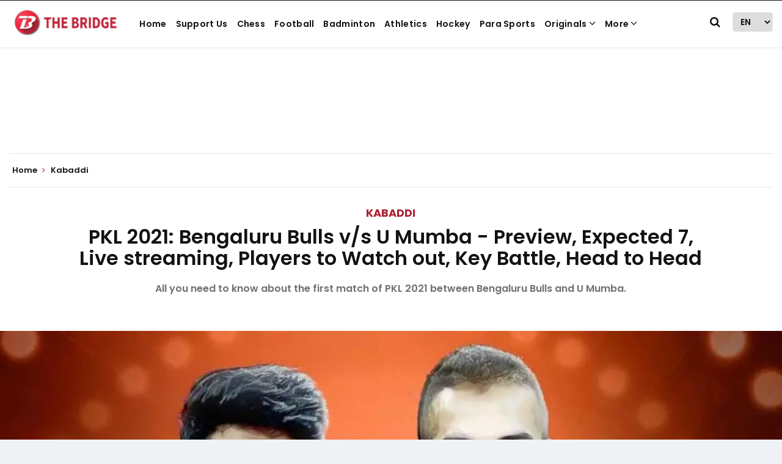

--- FILE ---
content_type: text/html; charset=utf-8
request_url: https://www.google.com/recaptcha/api2/aframe
body_size: 267
content:
<!DOCTYPE HTML><html><head><meta http-equiv="content-type" content="text/html; charset=UTF-8"></head><body><script nonce="f67AQ_KuWmnJ00L6z6Lghw">/** Anti-fraud and anti-abuse applications only. See google.com/recaptcha */ try{var clients={'sodar':'https://pagead2.googlesyndication.com/pagead/sodar?'};window.addEventListener("message",function(a){try{if(a.source===window.parent){var b=JSON.parse(a.data);var c=clients[b['id']];if(c){var d=document.createElement('img');d.src=c+b['params']+'&rc='+(localStorage.getItem("rc::a")?sessionStorage.getItem("rc::b"):"");window.document.body.appendChild(d);sessionStorage.setItem("rc::e",parseInt(sessionStorage.getItem("rc::e")||0)+1);localStorage.setItem("rc::h",'1768938468676');}}}catch(b){}});window.parent.postMessage("_grecaptcha_ready", "*");}catch(b){}</script></body></html>